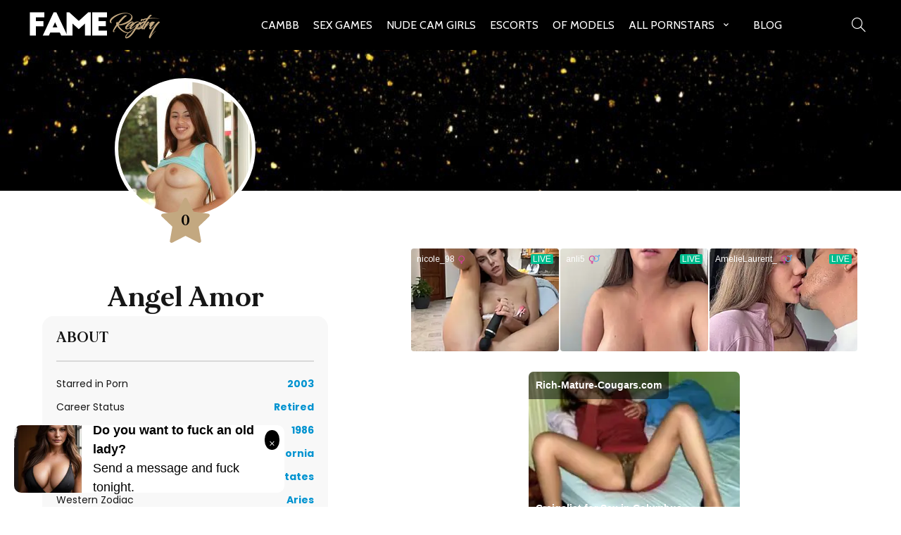

--- FILE ---
content_type: text/html; charset=UTF-8
request_url: https://fameregistry.com/angel-amor/
body_size: 8595
content:
<!DOCTYPE html>
<html lang="en-US">
<head>
        	
        <meta charset="UTF-8"/>

        <link rel="profile" href="https://gmpg.org/xfn/11" />
        <link rel="pingback" href="https://fameregistry.com/xmlrpc.php"/>

                <meta name="viewport" content="width=device-width,initial-scale=1,user-scalable=no">
            
    <style>
        .last-updated{
            display: none;
        }
	</style>

	<title>Angel Amor &#8211; Fame Registry</title>
<link rel='dns-prefetch' href='//fonts.googleapis.com' />
<link rel='dns-prefetch' href='//s.w.org' />
<link rel="alternate" type="application/rss+xml" title="Fame Registry &raquo; Feed" href="https://fameregistry.com/feed/" />
<link rel="alternate" type="application/rss+xml" title="Fame Registry &raquo; Comments Feed" href="https://fameregistry.com/comments/feed/" />
<link rel="alternate" type="application/rss+xml" title="Fame Registry &raquo; Angel Amor Comments Feed" href="https://fameregistry.com/angel-amor/feed/" />
		<script type="text/javascript">
			window._wpemojiSettings = {"baseUrl":"https:\/\/s.w.org\/images\/core\/emoji\/13.0.1\/72x72\/","ext":".png","svgUrl":"https:\/\/s.w.org\/images\/core\/emoji\/13.0.1\/svg\/","svgExt":".svg","source":{"concatemoji":"https:\/\/fameregistry.com\/wp-includes\/js\/wp-emoji-release.min.js?ver=5.6.14"}};
			!function(e,a,t){var n,r,o,i=a.createElement("canvas"),p=i.getContext&&i.getContext("2d");function s(e,t){var a=String.fromCharCode;p.clearRect(0,0,i.width,i.height),p.fillText(a.apply(this,e),0,0);e=i.toDataURL();return p.clearRect(0,0,i.width,i.height),p.fillText(a.apply(this,t),0,0),e===i.toDataURL()}function c(e){var t=a.createElement("script");t.src=e,t.defer=t.type="text/javascript",a.getElementsByTagName("head")[0].appendChild(t)}for(o=Array("flag","emoji"),t.supports={everything:!0,everythingExceptFlag:!0},r=0;r<o.length;r++)t.supports[o[r]]=function(e){if(!p||!p.fillText)return!1;switch(p.textBaseline="top",p.font="600 32px Arial",e){case"flag":return s([127987,65039,8205,9895,65039],[127987,65039,8203,9895,65039])?!1:!s([55356,56826,55356,56819],[55356,56826,8203,55356,56819])&&!s([55356,57332,56128,56423,56128,56418,56128,56421,56128,56430,56128,56423,56128,56447],[55356,57332,8203,56128,56423,8203,56128,56418,8203,56128,56421,8203,56128,56430,8203,56128,56423,8203,56128,56447]);case"emoji":return!s([55357,56424,8205,55356,57212],[55357,56424,8203,55356,57212])}return!1}(o[r]),t.supports.everything=t.supports.everything&&t.supports[o[r]],"flag"!==o[r]&&(t.supports.everythingExceptFlag=t.supports.everythingExceptFlag&&t.supports[o[r]]);t.supports.everythingExceptFlag=t.supports.everythingExceptFlag&&!t.supports.flag,t.DOMReady=!1,t.readyCallback=function(){t.DOMReady=!0},t.supports.everything||(n=function(){t.readyCallback()},a.addEventListener?(a.addEventListener("DOMContentLoaded",n,!1),e.addEventListener("load",n,!1)):(e.attachEvent("onload",n),a.attachEvent("onreadystatechange",function(){"complete"===a.readyState&&t.readyCallback()})),(n=t.source||{}).concatemoji?c(n.concatemoji):n.wpemoji&&n.twemoji&&(c(n.twemoji),c(n.wpemoji)))}(window,document,window._wpemojiSettings);
		</script>
		<style type="text/css">
img.wp-smiley,
img.emoji {
	display: inline !important;
	border: none !important;
	box-shadow: none !important;
	height: 1em !important;
	width: 1em !important;
	margin: 0 .07em !important;
	vertical-align: -0.1em !important;
	background: none !important;
	padding: 0 !important;
}
</style>
	<link rel='stylesheet' id='wp-block-library-css'  href='https://fameregistry.com/wp-includes/css/dist/block-library/style.min.css?ver=5.6.14' type='text/css' media='all' />
<link rel='stylesheet' id='chandelier-elated-default-style-css'  href='https://fameregistry.com/wp-content/themes/chandelier/style.css?ver=5.6.14' type='text/css' media='all' />
<link rel='stylesheet' id='chandelier-elated-default-child-style-css'  href='https://fameregistry.com/wp-content/themes/chandelier-child/style.css?3868&#038;ver=5.6.14' type='text/css' media='all' />
<link rel='stylesheet' id='chandelier-elated-modules-plugins-css'  href='https://fameregistry.com/wp-content/themes/chandelier/assets/css/plugins.min.css?ver=5.6.14' type='text/css' media='all' />
<link rel='stylesheet' id='chandelier-elated-modules-css'  href='https://fameregistry.com/wp-content/themes/chandelier/assets/css/modules.min.css?ver=5.6.14' type='text/css' media='all' />
<link rel='stylesheet' id='eltd_font_awesome-css'  href='https://fameregistry.com/wp-content/themes/chandelier/assets/css/font-awesome/css/font-awesome.min.css?ver=5.6.14' type='text/css' media='all' />
<link rel='stylesheet' id='eltd_font_elegant-css'  href='https://fameregistry.com/wp-content/themes/chandelier/assets/css/elegant-icons/style.min.css?ver=5.6.14' type='text/css' media='all' />
<link rel='stylesheet' id='eltd_ion_icons-css'  href='https://fameregistry.com/wp-content/themes/chandelier/assets/css/ion-icons/css/ionicons.min.css?ver=5.6.14' type='text/css' media='all' />
<link rel='stylesheet' id='eltd_linea_icons-css'  href='https://fameregistry.com/wp-content/themes/chandelier/assets/css/linea-icons/style.css?ver=5.6.14' type='text/css' media='all' />
<link rel='stylesheet' id='eltd_simple_line_icons-css'  href='https://fameregistry.com/wp-content/themes/chandelier/assets/css/simple-line-icons/simple-line-icons.css?ver=5.6.14' type='text/css' media='all' />
<link rel='stylesheet' id='eltd_dripicons-css'  href='https://fameregistry.com/wp-content/themes/chandelier/assets/css/dripicons/dripicons.css?ver=5.6.14' type='text/css' media='all' />
<link rel='stylesheet' id='chandelier-elated-blog-css'  href='https://fameregistry.com/wp-content/themes/chandelier/assets/css/blog.min.css?ver=5.6.14' type='text/css' media='all' />
<link rel='stylesheet' id='mediaelement-css'  href='https://fameregistry.com/wp-includes/js/mediaelement/mediaelementplayer-legacy.min.css?ver=4.2.16' type='text/css' media='all' />
<link rel='stylesheet' id='wp-mediaelement-css'  href='https://fameregistry.com/wp-includes/js/mediaelement/wp-mediaelement.min.css?ver=5.6.14' type='text/css' media='all' />
<link rel='stylesheet' id='chandelier-elated-modules-responsive-css'  href='https://fameregistry.com/wp-content/themes/chandelier/assets/css/modules-responsive.min.css?ver=5.6.14' type='text/css' media='all' />
<link rel='stylesheet' id='chandelier-elated-blog-responsive-css'  href='https://fameregistry.com/wp-content/themes/chandelier/assets/css/blog-responsive.min.css?ver=5.6.14' type='text/css' media='all' />
<link rel='stylesheet' id='chandelier-elated-style-dynamic-responsive-css'  href='https://fameregistry.com/wp-content/themes/chandelier/assets/css/style_dynamic_responsive.php?ver=5.6.14' type='text/css' media='all' />
<link rel='stylesheet' id='chandelier-elated-style-dynamic-css'  href='https://fameregistry.com/wp-content/themes/chandelier/assets/css/style_dynamic.php?ver=5.6.14' type='text/css' media='all' />
<link rel='stylesheet' id='chandelier-elated-google-fonts-css'  href='https://fonts.googleapis.com/css?family=Crimson+Text%3A100%2C100italic%2C200%2C200italic%2C300%2C300italic%2C400%2C400italic%2C500%2C500italic%2C600%2C600italic%2C700%2C700italic%2C800%2C800italic%2C900%2C900italic%7CCabin%3A100%2C100italic%2C200%2C200italic%2C300%2C300italic%2C400%2C400italic%2C500%2C500italic%2C600%2C600italic%2C700%2C700italic%2C800%2C800italic%2C900%2C900italic%7CLateef%3A100%2C100italic%2C200%2C200italic%2C300%2C300italic%2C400%2C400italic%2C500%2C500italic%2C600%2C600italic%2C700%2C700italic%2C800%2C800italic%2C900%2C900italic&#038;subset=latin%2Clatin-ext&#038;ver=1.0.0' type='text/css' media='all' />
<script type='text/javascript' src='https://fameregistry.com/wp-includes/js/jquery/jquery.min.js?ver=3.5.1' id='jquery-core-js'></script>
<script type='text/javascript' src='https://fameregistry.com/wp-includes/js/jquery/jquery-migrate.min.js?ver=3.3.2' id='jquery-migrate-js'></script>
<link rel="https://api.w.org/" href="https://fameregistry.com/wp-json/" /><link rel="alternate" type="application/json" href="https://fameregistry.com/wp-json/wp/v2/posts/415" /><link rel="EditURI" type="application/rsd+xml" title="RSD" href="https://fameregistry.com/xmlrpc.php?rsd" />
<link rel="wlwmanifest" type="application/wlwmanifest+xml" href="https://fameregistry.com/wp-includes/wlwmanifest.xml" /> 
<meta name="generator" content="WordPress 5.6.14" />
<link rel="canonical" href="https://fameregistry.com/angel-amor/" />
<link rel='shortlink' href='https://fameregistry.com/?p=415' />
<link rel="alternate" type="application/json+oembed" href="https://fameregistry.com/wp-json/oembed/1.0/embed?url=https%3A%2F%2Ffameregistry.com%2Fangel-amor%2F" />
<link rel="alternate" type="text/xml+oembed" href="https://fameregistry.com/wp-json/oembed/1.0/embed?url=https%3A%2F%2Ffameregistry.com%2Fangel-amor%2F&#038;format=xml" />
<style type="text/css">/* generated in /data/sites/fameregistry.com/wp-content/themes/chandelier/functions.php chandelier_elated_page_main_color function */
.page-id-415.eltd-404-page .eltd-page-not-found-subtitle, body:not(.eltd-menu-item-first-level-bg-color).page-id-415 .eltd-main-menu > ul > li:hover > a, .page-id-415 .eltd-main-menu ul li:hover > a, .page-id-415 .eltd-main-menu ul li.eltd-active-item > a, .page-id-415 footer .widget .tagcloud a:hover, .page-id-415 .eltd-title .eltd-title-holder .eltd-subtitle, .page-id-415 .eltd-side-menu-button-opener:hover, .page-id-415 .eltd-search-opener:hover, .page-id-415 .eltd-team.main-info-below-image .eltd-team-position, .page-id-415 .eltd-team.main-info-below-image .eltd-team-social-holder-between .eltd-icon-shortcode a, .page-id-415 .eltd-testimonials .eltd-testimonials-job, .page-id-415 .eltd-testimonials .eltd-testimonials-website, .page-id-415 blockquote .eltd-icon-quotations-holder, .page-id-415 blockquote .eltd-blockquote-text, .page-id-415 .eltd-ptf-list-wrapper .eltd-ptf-category-holder, .page-id-415 .eltd-ptf-list-wrapper .eltd-ptf-category-holder span, .page-id-415 .eltd-section-title-outer-holder .eltd-section-title-subtitle-holder h3, .page-id-415 .eltd-processes-holder .eltd-process-arrow:after, .page-id-415 .carousel-inner .eltd-slide-subtitle, .page-id-415 aside.eltd-sidebar .widget ul li a:hover, .page-id-415 aside.eltd-sidebar .widget .tagcloud a:hover, .page-id-415 .eltd-blog-holder article .eltd-post-title-holder .eltd-post-info-category a, .page-id-415 .eltd-blog-holder article.format-quote .eltd-post-qoute, .page-id-415 .eltd-blog-holder article.format-quote .eltd-post-mark .eltd-quote-mark, .page-id-415 .eltd-blog-holder article.format-link .eltd-post-mark span, .page-id-415 .eltd-social-share-holder.eltd-list li a, .page-id-415.eltd-light-header .eltd-page-header .eltd-main-menu>ul>li:hover>a, .page-id-415.eltd-light-header .eltd-page-header .eltd-main-menu>ul>li.eltd-active-item>a, .page-id-415.eltd-light-header.eltd-header-style-on-scroll .eltd-page-header .eltd-main-menu>ul>li:hover>a, .page-id-415.eltd-light-header.eltd-header-style-on-scroll .eltd-page-header .eltd-main-menu>ul>li.eltd-active-item>a, .page-id-415.eltd-dark-header .eltd-page-header .eltd-main-menu>ul>li:hover>a, .page-id-415.eltd-dark-header .eltd-page-header .eltd-main-menu>ul>li.eltd-active-item>a, .page-id-415.eltd-dark-header.eltd-header-style-on-scroll .eltd-page-header .eltd-main-menu>ul>li:hover>a, .page-id-415.eltd-dark-header.eltd-header-style-on-scroll .eltd-page-header .eltd-main-menu>ul>li.eltd-active-item>a, .page-id-415 .eltd-team.main-info-below-image .eltd-team-social-holder-between .eltd-icon-shortcode, .page-id-415 .eltd-icon-list-item .eltd-icon-list-text, .postid-415 .eltd-main-menu ul li:hover > a, .postid-415 .eltd-main-menu ul li.eltd-active-item > a, .postid-415 footer .widget .tagcloud a:hover, .postid-415 .eltd-title .eltd-title-holder .eltd-subtitle, .postid-415 .eltd-side-menu-button-opener:hover, .postid-415 .eltd-search-opener:hover, .postid-415 blockquote .eltd-icon-quotations-holder, .postid-415 blockquote .eltd-blockquote-text, .postid-415 aside.eltd-sidebar .widget ul li a:hover, .postid-415 aside.eltd-sidebar .widget .tagcloud a:hover, .postid-415 .eltd-blog-holder article .eltd-post-title-holder .eltd-post-info-category a, .postid-415 .eltd-blog-holder article.format-quote .eltd-post-qoute, .postid-415 .eltd-blog-holder article.format-quote .eltd-post-mark .eltd-quote-mark, .postid-415 .eltd-blog-holder article.format-link .eltd-post-mark span, .postid-415 .eltd-social-share-holder.eltd-list li a, .postid-415.eltd-light-header .eltd-page-header .eltd-main-menu>ul>li:hover>a, .postid-415.eltd-light-header .eltd-page-header .eltd-main-menu>ul>li.eltd-active-item>a, .postid-415.eltd-light-header.eltd-header-style-on-scroll .eltd-page-header .eltd-main-menu>ul>li:hover>a, .postid-415.eltd-light-header.eltd-header-style-on-scroll .eltd-page-header .eltd-main-menu>ul>li.eltd-active-item>a, .postid-415.eltd-dark-header .eltd-page-header .eltd-main-menu>ul>li:hover>a, .postid-415.eltd-dark-header .eltd-page-header .eltd-main-menu>ul>li.eltd-active-item>a, .postid-415.eltd-dark-header.eltd-header-style-on-scroll .eltd-page-header .eltd-main-menu>ul>li:hover>a, .postid-415.eltd-dark-header.eltd-header-style-on-scroll .eltd-page-header .eltd-main-menu>ul>li.eltd-active-item>a, .postid-415 .eltd-icon-list-item .eltd-icon-list-text { color: #c3a880;}

/* generated in /data/sites/fameregistry.com/wp-content/themes/chandelier/functions.php chandelier_elated_page_main_color function */
.page-id-415 footer .eltd-footer-top .widget .eltd-icon-shortcode a:hover .eltd-icon-element, .postid-415 footer .eltd-footer-top .widget .eltd-icon-shortcode a:hover .eltd-icon-element { color: #c3a880!important;}

/* generated in /data/sites/fameregistry.com/wp-content/themes/chandelier/functions.php chandelier_elated_page_main_color function */
.page-id-415 .wpcf7-form.cf7_custom_style_2 input.wpcf7-form-control.wpcf7-submit.eltd-btn, .page-id-415 .eltd-newsletter input[type=submit], .page-id-415 input.wpcf7-form-control.wpcf7-submit:hover, .page-id-415 .eltd-title .eltd-title-separator-holder .eltd-title-separator, .page-id-415 .eltd-progress-bar .eltd-progress-content-outer .eltd-progress-content, .page-id-415 .eltd-pricing-tables.eltd-dark-skin .eltd-price-table.eltd-active .eltd-active-text, .page-id-415 .eltd-processes-holder .eltd-process-arrow, .page-id-415 .eltd-blog-holder article .eltd-post-content-info-column .eltd-post-date-day-year, .page-id-415 .eltd-blog-holder article.format-audio .mejs-container .mejs-time-current, .page-id-415 .eltd-blog-holder article.format-audio .mejs-container .mejs-horizontal-volume-current, .postid-415 .eltd-title .eltd-title-separator-holder .eltd-title-separator, .postid-415 .eltd-progress-bar .eltd-progress-content-outer .eltd-progress-content, .postid-415 .eltd-blog-holder article .eltd-post-content-info-column .eltd-post-date-day-year, .postid-415 .eltd-blog-holder article.format-audio .mejs-container .mejs-time-current, .postid-415 .eltd-blog-holder article.format-audio .mejs-container .mejs-horizontal-volume-current { background-color: #c3a880;}

/* generated in /data/sites/fameregistry.com/wp-content/themes/chandelier/functions.php chandelier_elated_page_main_color function */
.page-id-415 input.wpcf7-form-control.wpcf7-submit:hover, .page-id-415 .post-password-form input[type="submit"]:hover, .postid-415 .post-password-form input[type="submit"]:hover { background-color: #c3a880!important;}

/* generated in /data/sites/fameregistry.com/wp-content/themes/chandelier/functions.php chandelier_elated_page_main_color function */
.page-id-415 .wpcf7-form div.wpcf7-mail-sent-ok, .page-id-415 .eltd-single-product-summary .eltd-single-product-categories a { border-color: #c3a880;}

.postid-415 p::selection{background:#c3a880 }.postid-415 p::-moz-selection{background:#c3a880 }.page-id-415 p::selection{background:#c3a880 }.page-id-415 p::-moz-selection{background:#c3a880 }.postid-415 span::selection{background:#c3a880 }.postid-415 span::-moz-selection{background:#c3a880 }.page-id-415 span::selection{background:#c3a880 }.page-id-415 span::-moz-selection{background:#c3a880 }/* generated in /data/sites/fameregistry.com/wp-content/themes/chandelier/functions.php chandelier_elated_page_main_color function */
.page-id-415.eltd-404-page .eltd-page-not-found-subtitle, body:not(.eltd-menu-item-first-level-bg-color).page-id-415 .eltd-main-menu > ul > li:hover > a, .page-id-415 .eltd-main-menu ul li:hover > a, .page-id-415 .eltd-main-menu ul li.eltd-active-item > a, .page-id-415 footer .widget .tagcloud a:hover, .page-id-415 .eltd-title .eltd-title-holder .eltd-subtitle, .page-id-415 .eltd-side-menu-button-opener:hover, .page-id-415 .eltd-search-opener:hover, .page-id-415 .eltd-team.main-info-below-image .eltd-team-position, .page-id-415 .eltd-team.main-info-below-image .eltd-team-social-holder-between .eltd-icon-shortcode a, .page-id-415 .eltd-testimonials .eltd-testimonials-job, .page-id-415 .eltd-testimonials .eltd-testimonials-website, .page-id-415 blockquote .eltd-icon-quotations-holder, .page-id-415 blockquote .eltd-blockquote-text, .page-id-415 .eltd-ptf-list-wrapper .eltd-ptf-category-holder, .page-id-415 .eltd-ptf-list-wrapper .eltd-ptf-category-holder span, .page-id-415 .eltd-section-title-outer-holder .eltd-section-title-subtitle-holder h3, .page-id-415 .eltd-processes-holder .eltd-process-arrow:after, .page-id-415 .carousel-inner .eltd-slide-subtitle, .page-id-415 aside.eltd-sidebar .widget ul li a:hover, .page-id-415 aside.eltd-sidebar .widget .tagcloud a:hover, .page-id-415 .eltd-blog-holder article .eltd-post-title-holder .eltd-post-info-category a, .page-id-415 .eltd-blog-holder article.format-quote .eltd-post-qoute, .page-id-415 .eltd-blog-holder article.format-quote .eltd-post-mark .eltd-quote-mark, .page-id-415 .eltd-blog-holder article.format-link .eltd-post-mark span, .page-id-415 .eltd-social-share-holder.eltd-list li a, .page-id-415.eltd-light-header .eltd-page-header .eltd-main-menu>ul>li:hover>a, .page-id-415.eltd-light-header .eltd-page-header .eltd-main-menu>ul>li.eltd-active-item>a, .page-id-415.eltd-light-header.eltd-header-style-on-scroll .eltd-page-header .eltd-main-menu>ul>li:hover>a, .page-id-415.eltd-light-header.eltd-header-style-on-scroll .eltd-page-header .eltd-main-menu>ul>li.eltd-active-item>a, .page-id-415.eltd-dark-header .eltd-page-header .eltd-main-menu>ul>li:hover>a, .page-id-415.eltd-dark-header .eltd-page-header .eltd-main-menu>ul>li.eltd-active-item>a, .page-id-415.eltd-dark-header.eltd-header-style-on-scroll .eltd-page-header .eltd-main-menu>ul>li:hover>a, .page-id-415.eltd-dark-header.eltd-header-style-on-scroll .eltd-page-header .eltd-main-menu>ul>li.eltd-active-item>a, .page-id-415 .eltd-team.main-info-below-image .eltd-team-social-holder-between .eltd-icon-shortcode, .page-id-415 .eltd-icon-list-item .eltd-icon-list-text, .postid-415 .eltd-main-menu ul li:hover > a, .postid-415 .eltd-main-menu ul li.eltd-active-item > a, .postid-415 footer .widget .tagcloud a:hover, .postid-415 .eltd-title .eltd-title-holder .eltd-subtitle, .postid-415 .eltd-side-menu-button-opener:hover, .postid-415 .eltd-search-opener:hover, .postid-415 blockquote .eltd-icon-quotations-holder, .postid-415 blockquote .eltd-blockquote-text, .postid-415 aside.eltd-sidebar .widget ul li a:hover, .postid-415 aside.eltd-sidebar .widget .tagcloud a:hover, .postid-415 .eltd-blog-holder article .eltd-post-title-holder .eltd-post-info-category a, .postid-415 .eltd-blog-holder article.format-quote .eltd-post-qoute, .postid-415 .eltd-blog-holder article.format-quote .eltd-post-mark .eltd-quote-mark, .postid-415 .eltd-blog-holder article.format-link .eltd-post-mark span, .postid-415 .eltd-social-share-holder.eltd-list li a, .postid-415.eltd-light-header .eltd-page-header .eltd-main-menu>ul>li:hover>a, .postid-415.eltd-light-header .eltd-page-header .eltd-main-menu>ul>li.eltd-active-item>a, .postid-415.eltd-light-header.eltd-header-style-on-scroll .eltd-page-header .eltd-main-menu>ul>li:hover>a, .postid-415.eltd-light-header.eltd-header-style-on-scroll .eltd-page-header .eltd-main-menu>ul>li.eltd-active-item>a, .postid-415.eltd-dark-header .eltd-page-header .eltd-main-menu>ul>li:hover>a, .postid-415.eltd-dark-header .eltd-page-header .eltd-main-menu>ul>li.eltd-active-item>a, .postid-415.eltd-dark-header.eltd-header-style-on-scroll .eltd-page-header .eltd-main-menu>ul>li:hover>a, .postid-415.eltd-dark-header.eltd-header-style-on-scroll .eltd-page-header .eltd-main-menu>ul>li.eltd-active-item>a, .postid-415 .eltd-icon-list-item .eltd-icon-list-text { color: #c3a880;}

/* generated in /data/sites/fameregistry.com/wp-content/themes/chandelier/functions.php chandelier_elated_page_main_color function */
.page-id-415 footer .eltd-footer-top .widget .eltd-icon-shortcode a:hover .eltd-icon-element, .postid-415 footer .eltd-footer-top .widget .eltd-icon-shortcode a:hover .eltd-icon-element { color: #c3a880!important;}

/* generated in /data/sites/fameregistry.com/wp-content/themes/chandelier/functions.php chandelier_elated_page_main_color function */
.page-id-415 .wpcf7-form.cf7_custom_style_2 input.wpcf7-form-control.wpcf7-submit.eltd-btn, .page-id-415 .eltd-newsletter input[type=submit], .page-id-415 input.wpcf7-form-control.wpcf7-submit:hover, .page-id-415 .eltd-title .eltd-title-separator-holder .eltd-title-separator, .page-id-415 .eltd-progress-bar .eltd-progress-content-outer .eltd-progress-content, .page-id-415 .eltd-pricing-tables.eltd-dark-skin .eltd-price-table.eltd-active .eltd-active-text, .page-id-415 .eltd-processes-holder .eltd-process-arrow, .page-id-415 .eltd-blog-holder article .eltd-post-content-info-column .eltd-post-date-day-year, .page-id-415 .eltd-blog-holder article.format-audio .mejs-container .mejs-time-current, .page-id-415 .eltd-blog-holder article.format-audio .mejs-container .mejs-horizontal-volume-current, .postid-415 .eltd-title .eltd-title-separator-holder .eltd-title-separator, .postid-415 .eltd-progress-bar .eltd-progress-content-outer .eltd-progress-content, .postid-415 .eltd-blog-holder article .eltd-post-content-info-column .eltd-post-date-day-year, .postid-415 .eltd-blog-holder article.format-audio .mejs-container .mejs-time-current, .postid-415 .eltd-blog-holder article.format-audio .mejs-container .mejs-horizontal-volume-current { background-color: #c3a880;}

/* generated in /data/sites/fameregistry.com/wp-content/themes/chandelier/functions.php chandelier_elated_page_main_color function */
.page-id-415 input.wpcf7-form-control.wpcf7-submit:hover, .page-id-415 .post-password-form input[type="submit"]:hover, .postid-415 .post-password-form input[type="submit"]:hover { background-color: #c3a880!important;}

/* generated in /data/sites/fameregistry.com/wp-content/themes/chandelier/functions.php chandelier_elated_page_main_color function */
.page-id-415 .wpcf7-form div.wpcf7-mail-sent-ok, .page-id-415 .eltd-single-product-summary .eltd-single-product-categories a { border-color: #c3a880;}

.postid-415 p::selection{background:#c3a880 }.postid-415 p::-moz-selection{background:#c3a880 }.page-id-415 p::selection{background:#c3a880 }.page-id-415 p::-moz-selection{background:#c3a880 }.postid-415 span::selection{background:#c3a880 }.postid-415 span::-moz-selection{background:#c3a880 }.page-id-415 span::selection{background:#c3a880 }.page-id-415 span::-moz-selection{background:#c3a880 }</style><link rel="icon" href="https://fameregistry.com/wp-content/uploads/2020/09/cropped-favicon-1-1-32x32.png" sizes="32x32" />
<link rel="icon" href="https://fameregistry.com/wp-content/uploads/2020/09/cropped-favicon-1-1-192x192.png" sizes="192x192" />
<link rel="apple-touch-icon" href="https://fameregistry.com/wp-content/uploads/2020/09/cropped-favicon-1-1-180x180.png" />
<meta name="msapplication-TileImage" content="https://fameregistry.com/wp-content/uploads/2020/09/cropped-favicon-1-1-270x270.png" />
<link href="https://fameregistry.com/wp-content/themes/chandelier-child/css/style.css?4669" rel="stylesheet" type="text/css">
<link rel="preconnect" href="https://fonts.googleapis.com">
<link rel="preconnect" href="https://fonts.gstatic.com" crossorigin>
<link rel="preconnect" href="https://www.googletagmanager.com">
<link href="https://fonts.googleapis.com/css2?family=Poppins:wght@400;700&display=swap" rel="stylesheet">

<!-- Google tag (gtag.js) -->
<script async src="https://www.googletagmanager.com/gtag/js?id=G-Y19BXQ0K7W"></script>
<script>
  window.dataLayer = window.dataLayer || [];
  function gtag(){dataLayer.push(arguments);}
  gtag('js', new Date());

  gtag('config', 'G-Y19BXQ0K7W');
</script>

</head>

<body class="post-template-default single single-post postid-415 single-format-standard chandelier child-child-ver-1.1 chandelier-ver-1.110  eltd-blog-installed eltd-header-standard eltd-sticky-header-on-scroll-up eltd-default-mobile-header eltd-sticky-up-mobile-header eltd-menu-item-first-level-bg-color eltd-dropdown-default eltd-light-header">
<div class="body_overlay"></div>
<div class="humberger_menu">
<div>
<div class="menu_close"><a href="javascript:void(0);"></a></div>
<div class="menu_outer">
<div class="menu-hamburger-container"><ul id="menu-hamburger" class="navmenu clearfix"><li id="menu-item-519013" class="menu-item menu-item-type-custom menu-item-object-custom menu-item-519013"><a href="https://cambb.xxx/">CamBB</a></li>
<li id="menu-item-519109" class="menu-item menu-item-type-custom menu-item-object-custom menu-item-519109"><a href="https://network.nutaku.net/images/lp/lust-goddess/thumb-survey/1/?ats=eyJhIjo2NTMyNSwiYyI6NjA0MjUzLCJuIjoxLCJzIjoxLCJlIjoxMDkxMywicCI6Mn0=">Sex Games</a></li>
<li id="menu-item-519134" class="menu-item menu-item-type-custom menu-item-object-custom menu-item-519134"><a target="_blank" rel="noopener" href="https://ucam.xxx/">Nude cam girls</a></li>
<li id="menu-item-519107" class="menu-item menu-item-type-custom menu-item-object-custom menu-item-519107"><a target="_blank" rel="sponsored" href="https://clickins.slixa.com/?offer=1&#038;uid=01979c43-73be-75a7-a42c-66bba07e2c52&#038;url=https://www.slixa.com/browse/pornstar-escorts/">Escorts</a></li>
<li id="menu-item-519132" class="menu-item menu-item-type-custom menu-item-object-custom menu-item-519132"><a href="/profiles/">OF Models</a></li>
<li id="menu-item-518848" class="menu-item menu-item-type-post_type menu-item-object-page menu-item-has-children menu-item-518848"><a href="https://fameregistry.com/pornstars/">All Pornstars</a>
<ul class="sub-menu">
	<li id="menu-item-518073" class="menu-item menu-item-type-post_type menu-item-object-page menu-item-518073"><a href="https://fameregistry.com/top-10-pornstars/">Top 10 Pornstars</a></li>
	<li id="menu-item-518075" class="menu-item menu-item-type-post_type menu-item-object-page menu-item-518075"><a href="https://fameregistry.com/top-100-pornstars/">Top 100 Pornstars</a></li>
	<li id="menu-item-518074" class="menu-item menu-item-type-post_type menu-item-object-page menu-item-518074"><a href="https://fameregistry.com/top-10-teen-pornstars/">Top 10 Teen</a></li>
	<li id="menu-item-518076" class="menu-item menu-item-type-post_type menu-item-object-page menu-item-518076"><a href="https://fameregistry.com/top-30-pornstars-under-30/">Top 30 under 30</a></li>
	<li id="menu-item-506943" class="menu-item menu-item-type-post_type menu-item-object-page menu-item-506943"><a href="https://fameregistry.com/most-awards/">Most Awarded</a></li>
	<li id="menu-item-518077" class="menu-item menu-item-type-post_type menu-item-object-page menu-item-518077"><a href="https://fameregistry.com/top-40-porn-stars-over-40/">Top 40 Over 40</a></li>
	<li id="menu-item-506946" class="menu-item menu-item-type-post_type menu-item-object-page menu-item-506946"><a href="https://fameregistry.com/new-pornstars/">New Pornstars</a></li>
	<li id="menu-item-506947" class="menu-item menu-item-type-post_type menu-item-object-page menu-item-506947"><a href="https://fameregistry.com/shortest-pornstars/">Shortest Pornstars</a></li>
	<li id="menu-item-506953" class="menu-item menu-item-type-post_type menu-item-object-page menu-item-506953"><a href="https://fameregistry.com/tallest-porn-stars/">Tallest Pornstars</a></li>
	<li id="menu-item-507302" class="menu-item menu-item-type-post_type menu-item-object-page menu-item-507302"><a href="https://fameregistry.com/active-pornstars/">Active Pornstars</a></li>
</ul>
</li>
<li id="menu-item-518120" class="menu-item menu-item-type-custom menu-item-object-custom menu-item-518120"><a href="https://fameregistry.com/blog/">Blog</a></li>
</ul></div>


<div class="header_social_icon">
<div class="elementor-social-icons-wrapper elementor-grid">
							<div class="elementor-grid-item">
					<a class="elementor-icon elementor-social-icon elementor-social-icon-twitter elementor-animation-pulse-grow elementor-repeater-item-42196c9" href="https://twitter.com/rico_plumbjones" target="_blank">
						<span class="elementor-screen-only">Twitter</span>
						<i class="fab fa-twitter"></i>					</a>
				</div>
							<div class="elementor-grid-item">
					<a class="elementor-icon elementor-social-icon elementor-social-icon-instagram elementor-animation-pulse-grow elementor-repeater-item-22ff7a0" href="https://www.instagram.com/ricoplumbjones/" target="_blank">
						<span class="elementor-screen-only">Instagram</span>
						<i class="fab fa-instagram"></i>					</a>
				</div>
							<div class="elementor-grid-item">
					<a class="elementor-icon elementor-social-icon elementor-social-icon-youtube elementor-animation-pulse-grow elementor-repeater-item-2baf082" href="https://www.youtube.com/c/NaughtynewsNetworkx" target="_blank">
						<span class="elementor-screen-only">Youtube</span>
						<i class="fab fa-youtube"></i>					</a>
				</div>
							<div class="elementor-grid-item">
					<a class="elementor-icon elementor-social-icon elementor-social-icon-facebook elementor-animation-pulse-grow elementor-repeater-item-7e4191b" href="https://www.facebook.com/klubkelli/" target="_blank">
						<span class="elementor-screen-only">Facebook</span>
						<i class="fab fa-facebook"></i>					</a>
				</div>
		
        </div></div>
</div>
</div>
</div>


<div class="eltd-wrapper">
    <div class="eltd-wrapper-inner">
        <form action="https://fameregistry.com/" class="eltd-search-slide-header-bottom" method="get">
		<div class="eltd-container">
		<div class="eltd-container-inner clearfix">
						<div class="eltd-form-holder-outer">
				<div class="eltd-form-holder">
					<input type="text" placeholder="Search" name="s" class="eltd-search-field" autocomplete="off">
<!--
					<a class="eltd-search-submit" href="javascript:void(0)">
						<i class="eltd-icon-font-awesome fa fa-search "></i>					</a>
-->
				</div>

			</div>
					</div>
	</div>
	</form>
    
<div class="new_header">
<div class="row">
<div class="eltd-vertical-align-containers clearfix">
<div class="head_in">
<div class="new_logo" style="margin-right: -200px;"><a href="https://fameregistry.com"><img src="https://fameregistry.com/wp-content/uploads/2020/09/logo_white.png"></a></div>
<!-- <span id="redirectButton">LIVE PORN</span> -->
	<div class="header_right">
			
			
			<a data-icon-close-same-position="yes" class="eltd-search-opener search_icon" href="/search/">
				<i class="icon-magnifier"></i>
			</a>
                     
<a class="menu_header" href="#"><i></i><i></i><i></i></a>

</div>
</div>
</div>
</div>
</div>

                    <a id='eltd-back-to-top'  href='#'>
                <span class="eltd-icon-stack">
                     <span aria-hidden="true" class="eltd-icon-font-elegant arrow_carrot-up  " ></span>                </span>
            </a>
        
        <div class="eltd-content" style="margin-top: -85px">
            <div class="eltd-content-inner">
            
 <script>
 $=jQuery;
 $(".menu_header").on("click",function(e){
 e.preventDefault();
 $("html").addClass("body_overflow");
 $(".humberger_menu").css("right",0);
 });
 $(".menu_close a").on("click",function(){
 $("html").removeClass("body_overflow");
 $(".humberger_menu").css("right","-320px");
 });
 
var item_with_children = $('#menu-hamburger li.menu-item-has-children > a');
item_with_children.after('<span class="expand_plus"><i></i></span>');

$('.expand_plus').click(function(){

		$(this).toggleClass('active');

		$(this).parent().children('.sub-menu').slideToggle(240, function(){$(this).parent().children('.sub-menu').removeAttr('style'); $(this).parent().children('.sub-menu').toggleClass('active-children');  });

		});	
 </script>
<div class="single_banner">
</div>
<div class="single-info">
	<div class="wrapper afclr">
		<div class="single-leftinfo">
			<div class="pornstar_profile 123">
			<span style="background:url('https://fameregistry.com/wp-content/uploads/2010/11/Angel-Amor-200x300.jpg') no-repeat center top"></span>
			<div class="rank_pos" style="background: url('https://fameregistry.com/wp-content/themes/chandelier-child/images/star.svg') no-repeat center; background-size: contain;">0</div>
			
		</div>
			<h2>Angel Amor</h2>
									<div class="about_info">
				<h3>About</h3>
				<hr>
							<div class="info_one"><span>Starred in Porn</span><b><a href="https://fameregistry.com/started/2003/">2003</a></b></div>
										<div class="info_one"><span>Career Status</span><b><a href="https://fameregistry.com/career/retired/">Retired</a></b></div>
										<div class="info_one"><span>Date of Birth</span><b><a href="https://fameregistry.com/born/1986/">1986</a></b></div>
										<div class="info_one"><span>Born in</span><b><a href="https://fameregistry.com/state/california/">California</a></b></div>
										<div class="info_one"><span>From</span><b><a href="https://fameregistry.com/country/united-states/">United States</a></b></div>
										<div class="info_one"><span>Western Zodiac</span><b><a href="https://fameregistry.com/sign/aries/">Aries</a></b></div>
										<div class="info_one"><span>Eastern Zodiac</span><b><a href="https://fameregistry.com/zodiac/tiger/">Tiger</a></b></div>
										<div class="info_one"><span>Race</span><b><a href="https://fameregistry.com/race/latin/">Latin</a></b></div>
										<div class="info_one"><span>Measurements</span><b><a href="https://fameregistry.com/measurements/32-24-35/">32-24-35</a></b></div>
										<div class="info_one"><span>Cup Size</span><b><a href="https://fameregistry.com/breasts/c/">C</a></b></div>
										<div class="info_one"><span>Height</span><b><a href="https://fameregistry.com/height/5-feet-and-3-inches/">5 feet and 3 inches</a></b></div>
										<div class="info_one"><span>Weight</span><b><a href="https://fameregistry.com/weight/114/">114</a></b></div>
										<div class="info_one"><span>Fakeboobs</span><b><a href="https://fameregistry.com/fakeboobs/no/">No</a></b></div>
										<div class="info_one"><span>Hair Color</span><b><a href="https://fameregistry.com/hair/brown/">Brown</a></b></div>
										<div class="info_one"><span>Eye Color</span><b><a href="https://fameregistry.com/eye/brown/">Brown</a></b></div>
						</div>
							<div class="ad_img_nw mobile_hidden">
<iframe src="https://gorillatraffic.xyz/banner_wide.php?campaign=fameregistry" scrolling="no" width="100%" height="100%" style="margin: 0 auto; border: none; display: block; background-color: transparent; max-width: 100%; max-height: 100%;"></iframe>
<br>
<script async type="application/javascript" src="https://a.magsrv.com/ad-provider.js"></script>
<ins class="eas6a97888e2" data-zoneid="5596140"></ins>
<script>(AdProvider = window.AdProvider || []).push({"serve": {}});</script>
				</div>
				<div class="ad_img_nw pc_hidden">
<iframe src="https://gorillatraffic.xyz/banner_wide.php?campaign=fameregistry" scrolling="no" width="100%" height="100%" style="margin: 0 auto; border: none; display: block; background-color: transparent; max-width: 100%; max-height: 100%;"></iframe>
<br>
<script async type="application/javascript" src="https://a.magsrv.com/ad-provider.js"></script>
<ins class="eas6a97888e2" data-zoneid="5596140"></ins>
<script>(AdProvider = window.AdProvider || []).push({"serve": {}});</script>
				</div>
		</div>
		<div class="single-rightinfo">
             <div class="dynamic_ads aass">
<iframe src="https://gorillatraffic.xyz/banner_wide.php?campaign=fameregistry" scrolling="no" width="100%" height="100%" style="margin: 0 auto; border: none; display: block; background-color: transparent; max-width: 100%; max-height: 100%;"></iframe>
<br>
<script async type="application/javascript" src="https://a.magsrv.com/ad-provider.js"></script>
<ins class="eas6a97888e2" data-zoneid="5596140"></ins>
<script>(AdProvider = window.AdProvider || []).push({"serve": {}});</script>

</div>
<style>
.bangstars-button {
background:    #e06666;
border-radius: 11px;
box-shadow:    0 1px #e23d3d;
padding:       20px 45px;
color:         #ffffff;
display:       inline-block;
font:          normal bold 26px/1 "Open Sans", sans-serif;
text-align:    center;
}
</style>

			<div align="center" style="margin-bottom:10px">
				<a href="https://www.bangstars.com"><div class="bangstars-button">Chat with Angel Amor now – Signup on <u>BangStars.com</u> for Free</div></a>
			</div>

			<div class="ps_img"><img width="681" height="1024" src="https://fameregistry.com/wp-content/uploads/2010/11/Angel-Amor.jpg" class="attachment-full size-full wp-post-image" alt="" loading="lazy" srcset="https://fameregistry.com/wp-content/uploads/2010/11/Angel-Amor.jpg 681w, https://fameregistry.com/wp-content/uploads/2010/11/Angel-Amor-200x300.jpg 200w, https://fameregistry.com/wp-content/uploads/2010/11/Angel-Amor-100x150.jpg 100w" sizes="(max-width: 681px) 100vw, 681px" /></div>

                        <div align="center" style="margin-bottom:10px">
                                <a href="https://www.bangstars.com"><div class="bangstars-button">Chat with Angel Amor now – Signup on <u>BangStars.com</u> for Free</div></a>
                        </div>

			<div class="ps_all_info">
				<p class="last-updated">Last updated on October 3rd, 2020 at 05:35 pm</p><p>Angel Amor began her career in porn in 2003. She was born on April 15, 1986. She was born in , California, United States. During the span of her career, she has also been known as Angel Lamore, Angel Amore.</p>
            </div>
		</div>
	</div>
</div> <div class="dynamic_ads mobile_hidden">
<iframe src="https://gorillatraffic.xyz/banner_wide.php?campaign=fameregistry" scrolling="no" width="100%" height="100%" style="margin: 0 auto; border: none; display: block; background-color: transparent; max-width: 100%; max-height: 100%;"></iframe>
</div>
<div class="ad_img_nw pc_hidden asdas">
<iframe src="https://gorillatraffic.xyz/banner_wide.php?campaign=fameregistry" scrolling="no" width="100%" height="100%" style="margin: 0 auto; border: none; display: block; background-color: transparent; max-width: 100%; max-height: 100%;"></iframe>
</div>
<footer>
<div class="eltd-footer-inner clearfix">
    <div class="eltd-footer-top-holder">
        <div class="eltd-footer-top ">
            <div class="eltd-container">
                <div class="eltd-container-inner">
                    <div class="eltd-four-columns clearfix">
                        <div class="eltd-four-columns-inner">
                            <div class="eltd-column">
                                <div class="eltd-column-inner">
                                    <div id="text-2" class="widget eltd-footer-column-1 widget_text"><h6
                                            class="eltd-footer-widget-title">About us<span
                                            class="eltd-footer-separator"></span></h6>
                                        <div class="textwidget">
                                            <p>Fame Registry has been tracking and ranking female porn stars since 2007.</p>
                                            <p>In 2021, we decided to add webcam models and adult content creators to our database.</p>
                                            <p>Now, you can find the hottest and most popular female performers from all over the industry.</p>
                                            <p><a href="/contact-us.php">Contact Us</a></p>
                                            <p><a href="/about/">About Us</a></p>
                                            <p><a href="/blog/">Blog</a></p>
                                        </div>
                                    </div>
                                </div>
                            </div>
                            <div class="eltd-column">
                                <div class="eltd-column-inner">
                                    <div id="text-13" class="widget eltd-footer-column-2 widget_text">
                                        <h6 class="eltd-footer-widget-title">Info Pages</h6>
                                        <span class="separator"></span>
						<div class="textwidget">
						<p><a href="/terms-and-conditions/">Terms and Conditions</a></p>
						<p><a href="/privacy-policy/">Privacy Policy</a></p>
						<p><a href="/2257/">18 U.S.C. § 2257 Compliance Statement</a></p>
					</div>
                                    </div>
                                </div>
                            </div>
                            <div class="eltd-column">
                                <div class="eltd-column-inner">
                                    <div id="nav_menu-2" class="widget eltd-footer-column-3 widget_nav_menu"><h6
                                            class="eltd-footer-widget-title">Fame Registry<span
                                            class="eltd-footer-separator"></span></h6>
                                        <div class="menu-footer-container">
                                            <ul id="menu-footer" class="menu">
                                                <li id="menu-item-519066"
                                                    class="menu-item menu-item-type-post_type menu-item-object-page menu-item-519066">
                                                    <a href="https://fameregistry.com/top-10-teen-pornstars/">Top 10
                                                        Teen Pornstars</a></li>
                                                <li id="menu-item-519067"
                                                    class="menu-item menu-item-type-post_type menu-item-object-page menu-item-519067">
                                                    <a href="https://fameregistry.com/top-100-pornstars/">Top 100
                                                        Pornstars</a></li>
                                                <li id="menu-item-519068"
                                                    class="menu-item menu-item-type-post_type menu-item-object-page menu-item-519068">
                                                    <a href="https://fameregistry.com/top-30-pornstars-under-30/">Top 30
                                                        Pornstars Under 30</a></li>
                                                <li id="menu-item-519069"
                                                    class="menu-item menu-item-type-post_type menu-item-object-page menu-item-519069">
                                                    <a href="https://fameregistry.com/top-40-porn-stars-over-40/">Top 40
                                                        Over 40</a></li>
                                                <li id="menu-item-519070"
                                                    class="menu-item menu-item-type-post_type menu-item-object-page menu-item-519070">
                                                    <a href="https://fameregistry.com/top-instagram-porn-stars/">Top
                                                        Instagram Porn Stars</a></li>
                                                <li id="menu-item-519071"
                                                    class="menu-item menu-item-type-post_type menu-item-object-page menu-item-519071">
                                                    <a href="https://fameregistry.com/top-live-adult-webcam-model-pornstars/">TOP
                                                        LIVE ADULT FEMALE PORNSTAR WEBCAM MODELS</a></li>
                                                <li id="menu-item-519105"
                                                    class="menu-item menu-item-type-custom menu-item-object-custom menu-item-519105">
                                                    <a href="https://fameregistry.com/top-live-porn-sex-cam-sites/">Top
                                                        Live Pornstars</a></li>
                                                <li id="menu-item-519106"
                                                    class="menu-item menu-item-type-custom menu-item-object-custom menu-item-519106">
                                                    <a href="https://fameregistry.com/top-live-adult-webcam-model-pornstars/">Webcam
                                                        Model Pornstars</a></li>
                                            </ul>
                                        </div>
                                    </div>
                                </div>
                            </div>
                            <div class="eltd-column">
                                <div class="eltd-column-inner">
                                    <div id="meta" class="widget eltd-footer-column-4 widget_meta">
                                        <div class="menu-footer-container">
                                            <ul id="menu-footer" class="menu">
                                                <li id="menu-item-516897"
                                                    class="menu-item menu-item-type-custom menu-item-object-custom menu-item-516897">
                                                    <a href="https://fameregistry.com/country/united-kingdom/">All
                                                        British Porn Stars</a></li>
                                                <li id="menu-item-516899"
                                                    class="menu-item menu-item-type-custom menu-item-object-custom menu-item-516899">
                                                    <a href="https://fameregistry.com/state/california/">Porn Stars from
                                                        Florida</a></li>
                                                <li id="menu-item-517033"
                                                    class="menu-item menu-item-type-taxonomy menu-item-object-state menu-item-517033">
                                                    <a title="Porn Stars from California"
                                                       href="https://fameregistry.com/state/california/">Porn Stars from
                                                        California</a></li>
                                                <li id="menu-item-517034"
                                                    class="menu-item menu-item-type-taxonomy menu-item-object-state menu-item-517034">
                                                    <a title="Porn Stars from New York"
                                                       href="https://fameregistry.com/state/new-york/">Porn Stars from
                                                        New York</a></li>
                                                <li id="menu-item-516898"
                                                    class="menu-item menu-item-type-custom menu-item-object-custom menu-item-516898">
                                                    <a href="https://fameregistry.com/state/texas/">Porn Stars from
                                                        Texas</a></li>
                                                <li id="menu-item-517075"
                                                    class="menu-item menu-item-type-post_type menu-item-object-page menu-item-517075">
                                                    <a href="https://fameregistry.com/updates/">Latest Updates</a></li>
                                                <li id="menu-item-519060"
                                                    class="menu-item menu-item-type-post_type menu-item-object-page menu-item-519060">
                                                    <a href="https://fameregistry.com/about/">About Us</a></li>
                                                <li id="menu-item-519061"
                                                    class="menu-item menu-item-type-post_type menu-item-object-page menu-item-519061">
                                                    <a href="https://fameregistry.com/pornstars/">All Female
                                                        Pornstars</a></li>
                                                <li id="menu-item-519063"
                                                    class="menu-item menu-item-type-post_type menu-item-object-page menu-item-519063">
                                                    <a href="https://fameregistry.com/tallest-porn-stars/">Tallest Porn
                                                        Stars</a></li>
                                                <li id="menu-item-519064"
                                                    class="menu-item menu-item-type-post_type menu-item-object-page menu-item-519064">
                                                    <a href="https://fameregistry.com/top-live-porn-sex-cam-sites/">Top
                                                        10 Live Porn Sites – Best Live Sex Cams of 2024</a></li>
                                                <li id="menu-item-519065"
                                                    class="menu-item menu-item-type-post_type menu-item-object-page menu-item-519065">
                                                    <a href="https://fameregistry.com/top-10-pornstars/">Top 10
                                                        Pornstars</a></li>
                                            </ul>
                                        </div>
                                    </div>
                                </div>
                            </div>
                        </div>
                    </div>
                </div>
            </div>
        </div>
    </div>
</div>
</footer>

<script type='text/javascript' src='//baselesslicensemistrust.com/18/dc/2d/18dc2d60eb39aa7a35b550919acb02f1.js'></script>

<!--
<script async type="application/javascript" src="https://a.magsrv.com/ad-provider.js"></script>
<ins class="eas6a97888e31" data-zoneid="5597560"></ins>
<script>(AdProvider = window.AdProvider || []).push({"serve": {}});</script>
-->

<!-- push -->
<script async type="application/javascript" src="https://a.magsrv.com/ad-provider.js"></script>
<ins class="eas6a97888e42" data-zoneid="5648858"></ins>
<script>(AdProvider = window.AdProvider || []).push({"serve": {}});</script>

<script charset="utf-8">
if (typeof adMoxyCtrl =="undefined"){
 var adMoxyCtrlRecs=[];
 var adMoxyCtrl = {add:function(ag){adMoxyCtrlRecs.push(ag)}};
 var js = document.createElement('script');
 js.setAttribute("src","//live.trudigo.com/loadeactrl.go?pid=22374&spaceid=11827602&ctrlid=18064");
 document.head.appendChild(js);
}

adMoxyCtrl.add({"plugin":"videoslider","sid":11827602,"advertise":"Advertisement"});
</script>

<script defer src="https://static.cloudflareinsights.com/beacon.min.js/vcd15cbe7772f49c399c6a5babf22c1241717689176015" integrity="sha512-ZpsOmlRQV6y907TI0dKBHq9Md29nnaEIPlkf84rnaERnq6zvWvPUqr2ft8M1aS28oN72PdrCzSjY4U6VaAw1EQ==" data-cf-beacon='{"version":"2024.11.0","token":"78409c7bba184a65b67aad4a1c30834d","r":1,"server_timing":{"name":{"cfCacheStatus":true,"cfEdge":true,"cfExtPri":true,"cfL4":true,"cfOrigin":true,"cfSpeedBrain":true},"location_startswith":null}}' crossorigin="anonymous"></script>
</body>
</html>


--- FILE ---
content_type: text/css
request_url: https://fameregistry.com/wp-content/themes/chandelier-child/css/style.css?4669
body_size: 3920
content:
::-webkit-input-placeholder { /* Chrome */
  color: #4f4f4f;
}
:-ms-input-placeholder { /* IE 10+ */
  color:#4f4f4f;
}
::-moz-placeholder { /* Firefox 19+ */
  color: #4f4f4f;
  
}
:-moz-placeholder { /* Firefox 4 - 18 */
  color:#4f4f4f;
 }

@font-face {
    font-family: 'MADE Mirage';
    src: url('../fonts/MADEMirage-Bold.woff2') format('woff2'),
        url('../fonts/MADEMirage-Bold.woff') format('woff');
    font-weight: 700;
    font-style: normal;
    font-display: swap;
}

@font-face {
    font-family: 'MADE Mirage';
    src: url('../fonts/MADEMirage.woff2') format('woff2'),
        url('../fonts/MADEMirage.woff') format('woff');
    font-weight: normal;
    font-style: normal;
    font-display: swap;
}





*{margin:0; padding:0; box-sizing: border-box;  -moz-box-sizing: border-box; -webkit-box-sizing: border-box; word-wrap:break-word}
body{font-family:'open_sansregular', Arial, Helvetica, sans-serif;}
img{vertical-align:middle; max-width:100%; width:100%;}
a img{border:none;}
a{text-decoration:none; color:#0093D0;}
ul{list-style:none}
:focus{outline:none}
.wrapper{margin-left:auto; margin-right:auto; max-width:1200px; padding:0 20px; width:100%;}
.clr{clear:both; float:none; display:block;}
.clr:after, .afclr:after{clear:both; float:none; display:block; content:""}
input[type="submit"], button{-webkit-appearance:none}
select{word-wrap:normal}

.swiper_img{position: relative;}
.banner_text{position: absolute; top:0; left: 0; right: 0; bottom: 0; z-index: 1; background: rgba(0,0,0,0.3); 
  background: linear-gradient(440deg, rgba(0, 0, 0, 0.8) 9.06%, rgba(0, 0, 0, 0.536) 47.9%, rgba(0, 0, 0, 0) 100%);
  background: -webkit-linear-gradient(440deg, rgba(0, 0, 0, 0.8) 9.06%, rgba(0, 0, 0, 0.536) 47.9%, rgba(0, 0, 0, 0) 100%);display: flex;
align-items: center; text-align: center;}
.binner h1{font-style: normal;
font-weight: 700;font-family: 'MADE Mirage';
font-size: 80px;
line-height: 104px;
/* identical to box height */

text-align: center;

color: #FFFFFF;

text-shadow: 0px 4px 50px rgba(0, 0, 0, 0.41); position: relative; display: inline-block; padding: 0 30px;}
.binner h1:before, .binner h1:after{position: absolute; content: ""; display: block; background: url(../images/star.svg) no-repeat center; width: 20px; height: 20px; top: 50%}
.binner h1:before{left: -20px}
.binner h1:after{right: -20px}
.banner_slider .swiper-pagination-bullet{width: 50px; border-radius: 0 !important; background: #fff !important;
opacity: 0.6 !important;}
.banner_slider .swiper-pagination-bullet-active{opacity:1 !important;}
.binner h1 b{color: #C3A880;}
.binner p{font-style: normal; margin: 20px 0;
font-weight: 400;
font-size: 20px;
line-height: 30px;
/* or 150% */

text-align: center;

color: #FFFFFF;}
.binner p b{color: #C3A880; font-weight: normal;}
.binner a{font-family: 'Poppins';
font-style: normal;
font-weight: 600;
font-size: 14px;
line-height: 21px;
color: #000000;
background: #C3A880;
border-radius: 8px;
padding: 10px 30px; display: inline-block;}

.birthday_block{background: #FCF7F0; padding: 60px 0;}
.birthday_block h2{font-family: 'MADE Mirage';
font-style: normal;
font-weight: 700;
font-size: 30px;
line-height: 39px;
/* identical to box height */

text-align: center; margin-bottom: 40px;
color: #0C0C0C;}
.birthday_girl_img a img{border-radius: 15px; width: 100%;}
.birthday_girl_img > a{margin-bottom: 20px; display: block;}
.birthday_girl_img h3{text-align: center;}
.birthday_girl_img h3 a{font-family: 'MADE Mirage';
font-style: normal;
font-weight: 500;
font-size: 20px;
line-height: 26px;
/* identical to box height */

text-align: center;

color: #161616;}

.banner_btn{position: relative;}
.banner_btn .swiper-button-prev{ left: -30px; background: rgba(22, 22, 22, 0.12); border-radius: 8px; width: 40px; line-height: 40px; }
.banner_btn .swiper-button-next{right: -30px;  background: rgba(22, 22, 22, 0.12); border-radius: 8px; width: 40px; line-height: 40px;}
.banner_btn .swiper-button-prev:after, .banner_btn .swiper-button-next:after{font-size: 22px !important; color: #000 !important;}

.banner_slider .swiper-button-prev{ left:20px; background: rgba(22, 22, 22, 0.32); border-radius: 8px; width: 40px; height: 60px; }
.banner_slider .swiper-button-next{right:20px;  background: rgba(22, 22, 22, 0.32); border-radius: 8px; width: 40px; height: 60px;}
.banner_slider .swiper-button-prev:after, .banner_slider .swiper-button-next:after{font-size: 22px !important; color: #fff !important;}

.newsletter_section{background:#fcf7f0 url(../images/newsletter.jpg) no-repeat center; background-size: contain; padding: 60px 0; text-align: center;}
.newsletter_section h2{font-family: 'MADE Mirage';
font-style: normal;
font-weight: 700;
font-size: 30px;
line-height: 39px;
/* identical to box height */


color: #0C0C0C; margin-bottom:10px;}
.newsletter_section p{font-family: 'Poppins';
font-style: normal;
font-weight: 400;
font-size: 16px;
line-height: 30px;
/* identical to box height, or 188% */

text-align: center;

color: #C3A880;}
.news_form{width: 100%; max-width: 500px; margin:30px auto 0;}
.news_form input[type="email"]{font-family: 'Poppins';
font-style: normal;
font-weight: 500;
font-size: 14px;
line-height: 21px;
/* identical to box height */


color: #858585;
 padding: 15px 20px; background: #FFFFFF;
border: 1px solid #E9E9E9;
border-radius: 8px; width: 68%;}
.news_form input[type="submit"]{background: #C3A880;border-radius: 8px;font-family: 'Poppins';
font-style: normal;
font-weight: 600;
font-size: 14px;
line-height: 21px;
/* identical to box height */


color: #000000; width:30%; padding: 15px 5px; border: none; cursor: pointer;}

.top_pornstar_list{padding: 60px 0;}
.top_pornstar_list h2{font-family: 'MADE Mirage';
font-style: normal;
font-weight: 700;
font-size: 30px;
line-height: 39px;
/* identical to box height */


color: #0C0C0C; margin-bottom: 40px; text-align: center;}
.pornstar_tabs{    display: flex;
    align-items: center;
    justify-content: space-around; margin-bottom:40px;}
.pornstar_tabs li{position: relative;padding: 10px 0px 10px 30px; border-bottom: 2px solid #fff;}
.pornstar_tabs li a{font-family: 'MADE Mirage';
font-style: normal;
font-weight: 700;
font-size: 24px;
line-height: 31px;

color: #696969; display: inline-block; position: relative;}
.pornstar_tabs li:before{position: absolute; content: ""; display: none; background: url(../images/star.svg) no-repeat
center;    width: 25px;
    height: 25px;
    left:0px;
    top:11px;}
.pornstar_tabs li.active:before, .pornstar_tabs li:hover:before{display: block;}
.pornstar_tabs li.active a{color: #C3A880}
.pornstar_tabs li.active, .pornstar_tabs li:hover{border-color: #C3A880;}
.pornstar_tabs li:hover a{color: #C3A880}
.tb_in{margin: 0 -20px; display: flex; align-items: center; flex-wrap: wrap;}
.top-list_1{flex-basis: 20%; padding:20px;}
.ps_img a{    padding: 10px 0;
    display: block;
    font-family: 'MADE Mirage';
    font-style: normal;
    font-weight: bold;
    font-size: 20px;
    line-height: 26px;
    color: #161616;}
.tab_content img{object-fit: cover;
    height: 350px; width: 100%;}

.tab_content{display: none;}
.tab_content.active{display: block;}
.page_title_new{background: #FCF7F0;text-align: center; padding: 20px 0; position: relative;}
.page_title_new:before{position: absolute; content: ""; display: block; height: 4px; width: 100%; max-width: 1200px; margin: 0 auto;
top: 0; left: 0; right: 0; background:#C3A880;}
.page_title_new h2{display: inline-block;font-family: 'MADE Mirage';
font-style: normal;
font-weight: 700;
font-size: 30px;
line-height: 42px;
color: #161616;
position: relative;

}

.page_title_new h2:before, .page_title_new h2:after{position: absolute; content: ""; display: block; background: url(../images/star.svg) no-repeat center; width:15px; height:15px; top:30%; background-size: contain;}
.page_title_new h2:before{left: -20px}
.page_title_new h2:after{right: -20px}
.all_lists{padding:40px 0;}
.custm_text{margin-bottom:30px;}
.custm_text p{font-family: 'Poppins';
font-style: normal;
font-weight: 400;
font-size: 16px;
line-height: 30px;
/* or 188% */


color: #161616;}

.all_lists .ps_img > a, .birthday_girl_img > a{position: relative; padding-top: 300px;}
.all_lists .ps_img a img, .birthday_girl_img a img{position: absolute; top: 0; bottom: 0; left: 0; right: 0; z-index: 1; margin: auto; border-radius: 10px;}

.custom_pagination{width: 100%; padding-left: 20px; padding-right: 20px;}
.custom_pagination .prev{float: left;background: #C3A880;
border-radius: 5px;font-family: 'Poppins';
font-style: normal;
font-weight: 600;
font-size: 12px;
line-height: 21px;
/* identical to box height */


color: #000000;
 border: none;}
.custom_pagination .next{float: right;background: #C3A880; border: none;
border-radius: 5px;font-family: 'Poppins';
font-style: normal;
font-weight: 600;
font-size: 12px;
line-height: 21px;
/* identical to box height */


color: #000000;
}
.category_with_sidebar {display: flex; justify-content: space-between;}
.cat_left{flex-basis: 20%;}
.prefooter_img{padding: 30px 0; text-align: center;}
.single_banner{background: url(../images/single-page-bg.jpg) no-repeat center; background-size: cover; min-height: 200px;}
.single-post .single-rightinfo ul li{padding-left: 20px; background: url("../images/star.svg") no-repeat  0px 12px;
    background-size: 14px;}
.single-leftinfo{float: left; width: 35%; position: relative; top: -200px;}
.single-rightinfo{float: right; width: 55%;}
.single-info{padding: 40px 0;}
.ps_img{margin-bottom: 20px;}
.ps_img img{border-radius: 10px;}

.ps_all_info p{font-family: 'Poppins';
font-style: normal;
font-weight: 400;
font-size: 16px;
line-height: 30px;
/* or 188% */


color: #161616;}
.ps_all_info h3{font-family: 'MADE Mirage';
font-style: normal;
font-weight: 700;
font-size: 30px;
line-height: 39px;
/* identical to box height */


color: #0C0C0C;}
.ps_all_info ul li{font-family: 'Poppins';
font-style: normal;
font-weight: 400;
font-size: 16px;
line-height: 39px;
/* or 244% */


color: #161616;}
.single-leftinfo{text-align: center;}
.single-leftinfo h2{font-family: 'MADE Mirage';
    font-style: normal;
    font-weight: 700;
    font-size: 40px;
    line-height: 52px;
    text-align: center;
    color: #161616;
    text-transform: capitalize;}
.short_desc p{font-family: 'Poppins';
font-style: normal;
font-weight: 400;
font-size: 12px;
line-height: 23px;
/* or 192% */

text-align: center;

color: #161616;}
.follow_btn{margin: 20px 0;}
.follow_btn a img{padding-right: 10px;}
.follow_btn a{display: block;background: #C3A880;
border-radius: 8px;font-family: 'Poppins';
font-style: normal;
font-weight: 600;
font-size: 14px;
line-height: 21px;
/* identical to box height */

text-align: center;

color: #000000; padding: 10px;}


.about_info, .social_block, .single-leftinfo .ad_img_nw {background: #F8F8F8; padding:20px; text-align: left; border-radius: 16px;}
.about_info h3, .social_block h3{font-family: 'MADE Mirage';
font-style: normal;
font-weight: 700;
font-size: 20px;
line-height: 23px;
color: #161616;}
.about_info hr, .social_block hr{border: 1px solid #D9D9D9; margin: 20px 0;}
.info_one{display: flex; align-items: center; justify-content: space-between; margin-bottom: 10px;}
.info_one span{font-family: 'Poppins';
font-style: normal;
font-weight: 400;
font-size: 14px;
line-height: 23px;
/* identical to box height, or 164% */


color: #161616;}
.info_one b{font-family: 'Poppins';
font-style: normal;
font-weight: 600;
font-size: 14px;
line-height: 23px;
/* identical to box height, or 164% */

text-align: right;

color: #161616;}

.ad_img_nw{text-align: left; margin-top: 20px;}
.social_block{margin-top: 20px;}
.social_block a{margin-right: 20px}
.pornstar_profile span{display: block; width:200px; height: 200px; border: 5px solid #fff; border-radius: 50%; background: #fff; margin:0 auto 20px;}



#star-five {
  margin: 50px 0;
  position: relative;
  display: block;
  color: red;
  width: 0px;
  height: 0px;
  border-right: 100px solid transparent;
  border-bottom: 70px solid red;
  border-left: 100px solid transparent;
  transform: rotate(35deg);
}
#star-five:before {
  border-bottom: 80px solid red;
  border-left: 30px solid transparent;
  border-right: 30px solid transparent;
  position: absolute;
  height: 0;
  width: 0;
  top: -45px;
  left: -65px;
  display: block;
  content: '';
  transform: rotate(-35deg);
}
#star-five:after {
  position: absolute;
  display: block;
  color: red;
  top: 3px;
  left: -105px;
  width: 0px;
  height: 0px;
  border-right: 100px solid transparent;
  border-bottom: 70px solid red;
  border-left: 100px solid transparent;
  transform: rotate(-70deg);
  content: '';
}
.rank_pos{padding:20px 25px;font-family: 'MADE Mirage';
font-style: normal;
font-weight: 700;
font-size: 20px;
line-height: 26px;
/* identical to box height */

text-align: center;
    position: relative;
    top: -50px;

color: #000000;}

.category_with_sidebar .cat_right{flex-basis: 75%;}
.cat_left li{}
.cat_left li a{font-family: 'MADE Mirage';
font-style: normal;
font-weight: bold; padding: 20px;
font-size: 14px;
line-height: 24px;
/* identical to box height, or 171% */

letter-spacing: -0.005em;

color: #5A5A5A; display: block; -webkit-transition: all 0.3s ease;transition: all 0.3s ease;}
.cat_left li a:hover, .cat_left li.active a{background: #FCF7F0;
border-radius: 8px;}

.cat_left li a img{    padding-right: 10px;
    position: relative;
    top: -3px;}
.cat_left li a .normal_star{display: inline-block;}
.cat_left li a .active_star{display: none;}
.cat_left li.active a .active_star, .cat_left li a:hover .active_star{display: inline-block;}
.cat_left li.active a .normal_star, .cat_left li a:hover .normal_star{display: none;}

.category_with_sidebar .top-list_1 {
    flex-basis: 25%;
    padding: 10px;
}

.cat_right .tab_content img{width: auto; height: auto;    object-fit: none;}



@media screen and (max-width: 992px){
    .top-list_1 {
        flex-basis: 25% !important;
        padding: 20px;
    }
}
@media screen and (max-width:800px){
    .top-list_1 {
        flex-basis: 33.33% !important;
        padding: 20px;
    }
    .category_with_sidebar{flex-direction: column;}
    .cat_left{display: flex; flex-wrap: wrap;}
}
@media screen and (max-width: 767px){
    .single-leftinfo{float: none; width: auto; margin-bottom: 30px;}
    .single-rightinfo{float: none; width: auto;;}
    .single-leftinfo{top: 0; margin-top: -200px;}
}
@media screen and (max-width:600px){
    .top-list_1 {
        flex-basis: 50% !important;
        padding: 20px;
    }
    .all_lists .ps_img > a, .birthday_girl_img > a {
        position: relative;
        padding-top: 250px;
        overflow: hidden;
        border-radius: 5px;
    }
    .birthday_block h2, .top_pornstar_list h2, .single-leftinfo h2, .ps_all_info h3, .ps_all_info h3{font-size: 24px;}
    .birthday_girl_img h3 a{display: block;}
    .banner_btn .swiper-button-prev{left: 10px;}
    .banner_btn .swiper-button-next{right: 10px;}
    .pornstar_tabs{flex-wrap: nowrap; overflow:auto;justify-content: inherit;}
    .pornstar_tabs li{min-width: max-content; padding-right:20px;}
    .pornstar_tabs li a{font-size: 14px; line-height: 20px;}
    .newsletter_section h2{font-size: 22px;}
    .newsletter_section p{font-size: 14px;}
    .binner h1{font-size: 30px; line-height: 1; padding: 0;}
    .binner h1:before, .binner h1:after{display: none;}
    .binner p{font-size: 16px; line-height: 1.4;}
    .cat_left li a{padding: 10px;}
    .cat_left li{flex-basis: 50%;}
    .cat_left li a{flex-wrap: wrap; display: flex;}
}
@media screen and (max-width:479px){
    .all_lists .ps_img > a, .birthday_girl_img > a {
        position: relative;
        padding-top: 180px;
    }
    .custm_text p{font-size: 13px; line-height: 24px;}
}

span#redirectButton {
    color: white;
    cursor: pointer;
    transition: .3s;
    background: #F02C2C;
    font-size: 13px;
    font-weight: 600;
    height: 35px;
    line-height: 36px;
    padding: 0px 15px;
    border-radius: 35px;
    padding-left: 32px;
    position: relative;
    top: 3px;
    letter-spacing: 1px;
	display: inline-block;
}

span#redirectButton:before {
    content: '';
    position: absolute;
    width: 12px;
    height: 12px;
    background: white;
    border-radius: 50px;
    left: 11px;
    top: 0;
    bottom: 0;
    margin: auto;
}

span#redirectButton:hover {
    color: white;
}

.popup_box_wrap {
    position: absolute;
    right: 0;
    bottom: 0;
    z-index: 999999;
    margin-right: 15px;
    margin-bottom: 5px;
}

span.close_btn_box svg {
    height: 25px;
    width: 25px;
    background: white;
    border-radius: 8px;
}

iframe.popup_box_ctn {
    border: 0;
    width: 300px;
    height: 250px;
    overflow: hidden;
}

span.close_btn_box {
    position: absolute;
    left: 0;
    top: -31px;
    cursor: pointer;
}

.social_icons {
    display: flex;
}

.ps_all_info p:nth-child(3) a img, .ps_all_info p:nth-child(4) a img, .ps_all_info h3:nth-child(5) a img {
    width: auto;
}

.cat_left li a {
    display: flex;
    align-items: center;
    white-space: nowrap;
}

.cat_left li.active a .active_star, .cat_left li a:hover .active_star, .cat_left li a .normal_star {
    height: 22px;
    width: auto;
    margin-top: 3px;
}

img.wp-image-517470.alignleft, img.wp-image-517471.alignleft, img.wp-image-517458.alignleft {
    width: max-content;
}

.humberger_menu ul.navmenu .sub-menu.active-children li {
    display: block;
}

@media screen and (min-width:1000px){
	
.navmenu .sub-menu.active-children {
    background: #000000;
    border-radius: 0px 0px 10px 10px;
}

.navmenu .sub-menu.active-children li a {
    margin: 0px;
    padding: 15px 25px;
    width: 100%;
    border-top: 1px solid #ffffff50;
}
}

@media screen and (max-width:480px){
	span#redirectButton {
		white-space: nowrap;
		left: 75px;
		zoom: .8;
	}
}

@media screen and (min-width:1000px){
	.humberger_menu {
		right: 0 !important;
        width: 100%;
        top: 0;
        background: none;
        height: auto;
        left: 165px;
        right: 0;
        margin: auto;
        vertical-align: unset;
        bottom: unset;
        max-width: 1131px;
	}

	.humberger_menu ul.navmenu {
		display: flex;
		margin: 0px;
	}

	.humberger_menu ul.navmenu li:nth-child(8), .humberger_menu ul.navmenu li:nth-child(9) {
		display: none;
	} 

	.menu_close {
		display: none;
	}

	.humberger_menu > div {
		padding: 0px;
		height: auto;
	}

	.header_social_icon {
		display: none;
	}

	.menu-hamburger-container {
		justify-content: center;
		align-items: center;
		display: flex;
	}

	.humberger_menu ul li a {
		padding: 22px 0;
		margin-left: 20px;
	}

	a.menu_header {
		display: none;
	}


	.header_right a {
		margin-top: 26px;
	}
}
